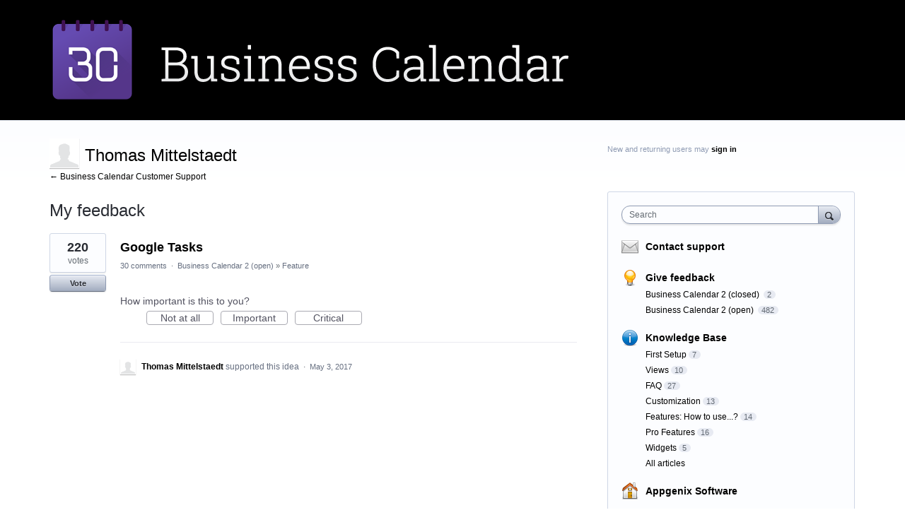

--- FILE ---
content_type: application/javascript; charset=utf-8
request_url: https://by2.uservoice.com/t2/183396/portal/track.js?_=1768989903310&s=0&c=__uvSessionData0
body_size: -43
content:
__uvSessionData0({"uvts":"0577f4ea-2a6a-405f-5724-13d649af0131"});